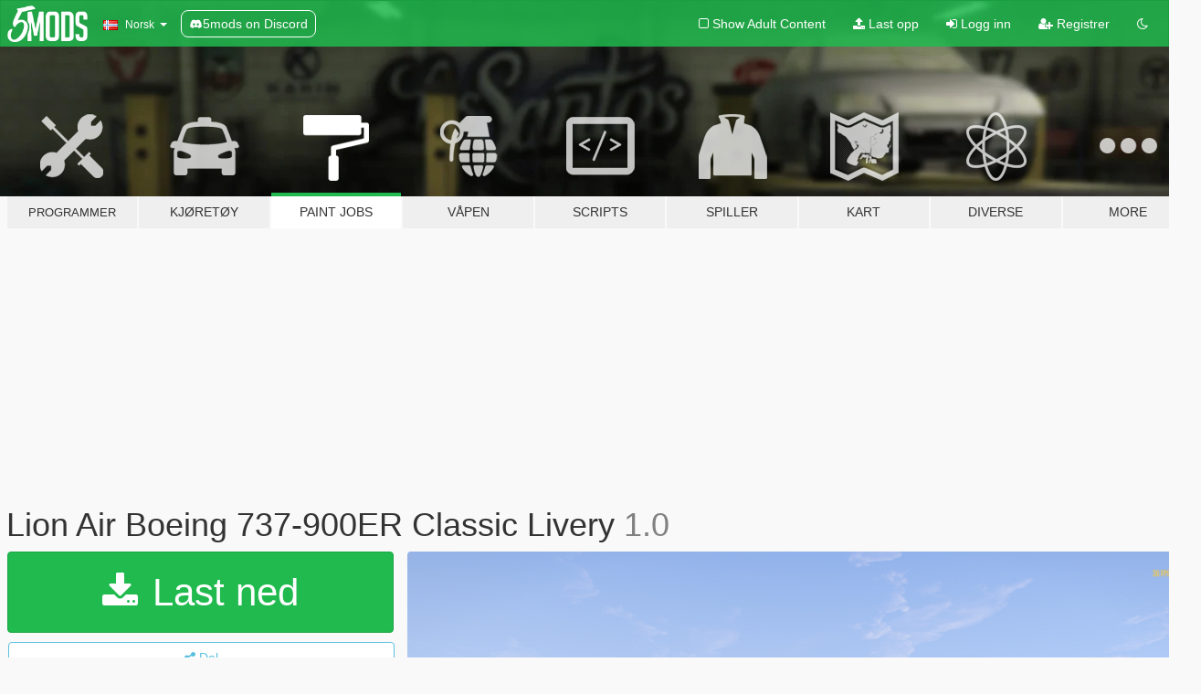

--- FILE ---
content_type: text/html; charset=utf-8
request_url: https://no.gta5-mods.com/paintjobs/lion-air-boeing-737-900er-classic-livery
body_size: 10595
content:

<!DOCTYPE html>
<html lang="nb" dir="ltr">
<head>
	<title>
		Lion Air Boeing 737-900ER Classic Livery - GTA5-Mods.com
	</title>

		<script
		  async
		  src="https://hb.vntsm.com/v4/live/vms/sites/gta5-mods.com/index.js"
        ></script>

        <script>
          self.__VM = self.__VM || [];
          self.__VM.push(function (admanager, scope) {
            scope.Config.buildPlacement((configBuilder) => {
              configBuilder.add("billboard");
              configBuilder.addDefaultOrUnique("mobile_mpu").setBreakPoint("mobile")
            }).display("top-ad");

            scope.Config.buildPlacement((configBuilder) => {
              configBuilder.add("leaderboard");
              configBuilder.addDefaultOrUnique("mobile_mpu").setBreakPoint("mobile")
            }).display("central-ad");

            scope.Config.buildPlacement((configBuilder) => {
              configBuilder.add("mpu");
              configBuilder.addDefaultOrUnique("mobile_mpu").setBreakPoint("mobile")
            }).display("side-ad");

            scope.Config.buildPlacement((configBuilder) => {
              configBuilder.add("leaderboard");
              configBuilder.addDefaultOrUnique("mpu").setBreakPoint({ mediaQuery: "max-width:1200px" })
            }).display("central-ad-2");

            scope.Config.buildPlacement((configBuilder) => {
              configBuilder.add("leaderboard");
              configBuilder.addDefaultOrUnique("mobile_mpu").setBreakPoint("mobile")
            }).display("bottom-ad");

            scope.Config.buildPlacement((configBuilder) => {
              configBuilder.add("desktop_takeover");
              configBuilder.addDefaultOrUnique("mobile_takeover").setBreakPoint("mobile")
            }).display("takeover-ad");

            scope.Config.get('mpu').display('download-ad-1');
          });
        </script>

	<meta charset="utf-8">
	<meta name="viewport" content="width=320, initial-scale=1.0, maximum-scale=1.0">
	<meta http-equiv="X-UA-Compatible" content="IE=edge">
	<meta name="msapplication-config" content="none">
	<meta name="theme-color" content="#20ba4e">
	<meta name="msapplication-navbutton-color" content="#20ba4e">
	<meta name="apple-mobile-web-app-capable" content="yes">
	<meta name="apple-mobile-web-app-status-bar-style" content="#20ba4e">
	<meta name="csrf-param" content="authenticity_token" />
<meta name="csrf-token" content="o6Dj0n9Bzqamyv7ztGeLIUORBiHs89zbOF0adSI+qo1XrWvCoCrEBy3JeSkb3IrTgtG1qgb7QP1UVEkgp+muQg==" />
	    <!--suppress ALL -->

    <meta property="og:url" content="https://no.gta5-mods.com/paintjobs/lion-air-boeing-737-900er-classic-livery">
    <meta property="og:title" content="Lion Air Boeing 737-900ER Classic Livery">
    <meta property="og:description" content="Lion air livery : by Me  Before install download the original mod : https://id.gta5-mods.com/vehicles/boeing-737-ultimate-package-200-300-400-500-600-700-800-900-900er-8-9-7-10-add-on-liveries  Extract zip file, open openiv, navigate to mods&amp;gt;update&amp;gt;x64&amp;gt;dlcpacks&amp;gt;737900er&amp;gt;dlc.rpf&amp;gt;x64&amp;gt;levels&amp;gt;gta5&amp;gt;vehicles&amp;gt;eaglevehicles.rpf&amp;gt;Open 737900er.ytd press import select 737900ER_sign_1 where you download the mod, after...">
    <meta property="og:site_name" content="GTA5-Mods.com">
    <meta property="og:image" content="https://img.gta5-mods.com/q75/images/lion-air-boeing-737-900er-classic-livery/a5f670-vsds.png">

    <meta name="twitter:card" content="summary_large_image">
    <meta name="twitter:site" content="@5mods">
    <meta name="twitter:title" content="Lion Air Boeing 737-900ER Classic Livery">
    <meta name="twitter:description" content="Lion air livery : by Me  Before install download the original mod : https://id.gta5-mods.com/vehicles/boeing-737-ultimate-package-200-300-400-500-600-700-800-900-900er-8-9-7-10-add-on-liveries  Extract zip file, open openiv, navigate to mods&amp;gt;update&amp;gt;x64&amp;gt;dlcpacks&amp;gt;737900er&amp;gt;dlc.rpf&amp;gt;x64&amp;gt;levels&amp;gt;gta5&amp;gt;vehicles&amp;gt;eaglevehicles.rpf&amp;gt;Open 737900er.ytd press import select 737900ER_sign_1 where you download the mod, after...">
    <meta name="twitter:image" content="https://img.gta5-mods.com/q75/images/lion-air-boeing-737-900er-classic-livery/a5f670-vsds.png">


	<link rel="shortcut icon" type="image/x-icon" href="https://images.gta5-mods.com/icons/favicon.png">
	<link rel="stylesheet" media="screen" href="/assets/application-7e510725ebc5c55e88a9fd87c027a2aa9e20126744fbac89762e0fd54819c399.css" />
	    <link rel="alternate" hreflang="id" href="https://id.gta5-mods.com/paintjobs/lion-air-boeing-737-900er-classic-livery">
    <link rel="alternate" hreflang="ms" href="https://ms.gta5-mods.com/paintjobs/lion-air-boeing-737-900er-classic-livery">
    <link rel="alternate" hreflang="bg" href="https://bg.gta5-mods.com/paintjobs/lion-air-boeing-737-900er-classic-livery">
    <link rel="alternate" hreflang="ca" href="https://ca.gta5-mods.com/paintjobs/lion-air-boeing-737-900er-classic-livery">
    <link rel="alternate" hreflang="cs" href="https://cs.gta5-mods.com/paintjobs/lion-air-boeing-737-900er-classic-livery">
    <link rel="alternate" hreflang="da" href="https://da.gta5-mods.com/paintjobs/lion-air-boeing-737-900er-classic-livery">
    <link rel="alternate" hreflang="de" href="https://de.gta5-mods.com/paintjobs/lion-air-boeing-737-900er-classic-livery">
    <link rel="alternate" hreflang="el" href="https://el.gta5-mods.com/paintjobs/lion-air-boeing-737-900er-classic-livery">
    <link rel="alternate" hreflang="en" href="https://www.gta5-mods.com/paintjobs/lion-air-boeing-737-900er-classic-livery">
    <link rel="alternate" hreflang="es" href="https://es.gta5-mods.com/paintjobs/lion-air-boeing-737-900er-classic-livery">
    <link rel="alternate" hreflang="fr" href="https://fr.gta5-mods.com/paintjobs/lion-air-boeing-737-900er-classic-livery">
    <link rel="alternate" hreflang="gl" href="https://gl.gta5-mods.com/paintjobs/lion-air-boeing-737-900er-classic-livery">
    <link rel="alternate" hreflang="ko" href="https://ko.gta5-mods.com/paintjobs/lion-air-boeing-737-900er-classic-livery">
    <link rel="alternate" hreflang="hi" href="https://hi.gta5-mods.com/paintjobs/lion-air-boeing-737-900er-classic-livery">
    <link rel="alternate" hreflang="it" href="https://it.gta5-mods.com/paintjobs/lion-air-boeing-737-900er-classic-livery">
    <link rel="alternate" hreflang="hu" href="https://hu.gta5-mods.com/paintjobs/lion-air-boeing-737-900er-classic-livery">
    <link rel="alternate" hreflang="mk" href="https://mk.gta5-mods.com/paintjobs/lion-air-boeing-737-900er-classic-livery">
    <link rel="alternate" hreflang="nl" href="https://nl.gta5-mods.com/paintjobs/lion-air-boeing-737-900er-classic-livery">
    <link rel="alternate" hreflang="nb" href="https://no.gta5-mods.com/paintjobs/lion-air-boeing-737-900er-classic-livery">
    <link rel="alternate" hreflang="pl" href="https://pl.gta5-mods.com/paintjobs/lion-air-boeing-737-900er-classic-livery">
    <link rel="alternate" hreflang="pt-BR" href="https://pt.gta5-mods.com/paintjobs/lion-air-boeing-737-900er-classic-livery">
    <link rel="alternate" hreflang="ro" href="https://ro.gta5-mods.com/paintjobs/lion-air-boeing-737-900er-classic-livery">
    <link rel="alternate" hreflang="ru" href="https://ru.gta5-mods.com/paintjobs/lion-air-boeing-737-900er-classic-livery">
    <link rel="alternate" hreflang="sl" href="https://sl.gta5-mods.com/paintjobs/lion-air-boeing-737-900er-classic-livery">
    <link rel="alternate" hreflang="fi" href="https://fi.gta5-mods.com/paintjobs/lion-air-boeing-737-900er-classic-livery">
    <link rel="alternate" hreflang="sv" href="https://sv.gta5-mods.com/paintjobs/lion-air-boeing-737-900er-classic-livery">
    <link rel="alternate" hreflang="vi" href="https://vi.gta5-mods.com/paintjobs/lion-air-boeing-737-900er-classic-livery">
    <link rel="alternate" hreflang="tr" href="https://tr.gta5-mods.com/paintjobs/lion-air-boeing-737-900er-classic-livery">
    <link rel="alternate" hreflang="uk" href="https://uk.gta5-mods.com/paintjobs/lion-air-boeing-737-900er-classic-livery">
    <link rel="alternate" hreflang="zh-CN" href="https://zh.gta5-mods.com/paintjobs/lion-air-boeing-737-900er-classic-livery">

  <script src="/javascripts/ads.js"></script>

		<!-- Nexus Google Tag Manager -->
		<script nonce="true">
//<![CDATA[
				window.dataLayer = window.dataLayer || [];

						window.dataLayer.push({
								login_status: 'Guest',
								user_id: undefined,
								gta5mods_id: undefined,
						});

//]]>
</script>
		<script nonce="true">
//<![CDATA[
				(function(w,d,s,l,i){w[l]=w[l]||[];w[l].push({'gtm.start':
				new Date().getTime(),event:'gtm.js'});var f=d.getElementsByTagName(s)[0],
				j=d.createElement(s),dl=l!='dataLayer'?'&l='+l:'';j.async=true;j.src=
				'https://www.googletagmanager.com/gtm.js?id='+i+dl;f.parentNode.insertBefore(j,f);
				})(window,document,'script','dataLayer','GTM-KCVF2WQ');

//]]>
</script>		<!-- End Nexus Google Tag Manager -->
</head>
<body class=" nb">
	<!-- Google Tag Manager (noscript) -->
	<noscript><iframe src="https://www.googletagmanager.com/ns.html?id=GTM-KCVF2WQ"
										height="0" width="0" style="display:none;visibility:hidden"></iframe></noscript>
	<!-- End Google Tag Manager (noscript) -->

<div id="page-cover"></div>
<div id="page-loading">
	<span class="graphic"></span>
	<span class="message">Laster...</span>
</div>

<div id="page-cover"></div>

<nav id="main-nav" class="navbar navbar-default">
  <div class="container">
    <div class="navbar-header">
      <a class="navbar-brand" href="/"></a>

      <ul class="nav navbar-nav">
        <li id="language-dropdown" class="dropdown">
          <a href="#language" class="dropdown-toggle" data-toggle="dropdown">
            <span class="famfamfam-flag-no icon"></span>&nbsp;
            <span class="language-name">Norsk</span>
            <span class="caret"></span>
          </a>

          <ul class="dropdown-menu dropdown-menu-with-footer">
                <li>
                  <a href="https://id.gta5-mods.com/paintjobs/lion-air-boeing-737-900er-classic-livery">
                    <span class="famfamfam-flag-id"></span>
                    <span class="language-name">Bahasa Indonesia</span>
                  </a>
                </li>
                <li>
                  <a href="https://ms.gta5-mods.com/paintjobs/lion-air-boeing-737-900er-classic-livery">
                    <span class="famfamfam-flag-my"></span>
                    <span class="language-name">Bahasa Melayu</span>
                  </a>
                </li>
                <li>
                  <a href="https://bg.gta5-mods.com/paintjobs/lion-air-boeing-737-900er-classic-livery">
                    <span class="famfamfam-flag-bg"></span>
                    <span class="language-name">Български</span>
                  </a>
                </li>
                <li>
                  <a href="https://ca.gta5-mods.com/paintjobs/lion-air-boeing-737-900er-classic-livery">
                    <span class="famfamfam-flag-catalonia"></span>
                    <span class="language-name">Català</span>
                  </a>
                </li>
                <li>
                  <a href="https://cs.gta5-mods.com/paintjobs/lion-air-boeing-737-900er-classic-livery">
                    <span class="famfamfam-flag-cz"></span>
                    <span class="language-name">Čeština</span>
                  </a>
                </li>
                <li>
                  <a href="https://da.gta5-mods.com/paintjobs/lion-air-boeing-737-900er-classic-livery">
                    <span class="famfamfam-flag-dk"></span>
                    <span class="language-name">Dansk</span>
                  </a>
                </li>
                <li>
                  <a href="https://de.gta5-mods.com/paintjobs/lion-air-boeing-737-900er-classic-livery">
                    <span class="famfamfam-flag-de"></span>
                    <span class="language-name">Deutsch</span>
                  </a>
                </li>
                <li>
                  <a href="https://el.gta5-mods.com/paintjobs/lion-air-boeing-737-900er-classic-livery">
                    <span class="famfamfam-flag-gr"></span>
                    <span class="language-name">Ελληνικά</span>
                  </a>
                </li>
                <li>
                  <a href="https://www.gta5-mods.com/paintjobs/lion-air-boeing-737-900er-classic-livery">
                    <span class="famfamfam-flag-gb"></span>
                    <span class="language-name">English</span>
                  </a>
                </li>
                <li>
                  <a href="https://es.gta5-mods.com/paintjobs/lion-air-boeing-737-900er-classic-livery">
                    <span class="famfamfam-flag-es"></span>
                    <span class="language-name">Español</span>
                  </a>
                </li>
                <li>
                  <a href="https://fr.gta5-mods.com/paintjobs/lion-air-boeing-737-900er-classic-livery">
                    <span class="famfamfam-flag-fr"></span>
                    <span class="language-name">Français</span>
                  </a>
                </li>
                <li>
                  <a href="https://gl.gta5-mods.com/paintjobs/lion-air-boeing-737-900er-classic-livery">
                    <span class="famfamfam-flag-es-gl"></span>
                    <span class="language-name">Galego</span>
                  </a>
                </li>
                <li>
                  <a href="https://ko.gta5-mods.com/paintjobs/lion-air-boeing-737-900er-classic-livery">
                    <span class="famfamfam-flag-kr"></span>
                    <span class="language-name">한국어</span>
                  </a>
                </li>
                <li>
                  <a href="https://hi.gta5-mods.com/paintjobs/lion-air-boeing-737-900er-classic-livery">
                    <span class="famfamfam-flag-in"></span>
                    <span class="language-name">हिन्दी</span>
                  </a>
                </li>
                <li>
                  <a href="https://it.gta5-mods.com/paintjobs/lion-air-boeing-737-900er-classic-livery">
                    <span class="famfamfam-flag-it"></span>
                    <span class="language-name">Italiano</span>
                  </a>
                </li>
                <li>
                  <a href="https://hu.gta5-mods.com/paintjobs/lion-air-boeing-737-900er-classic-livery">
                    <span class="famfamfam-flag-hu"></span>
                    <span class="language-name">Magyar</span>
                  </a>
                </li>
                <li>
                  <a href="https://mk.gta5-mods.com/paintjobs/lion-air-boeing-737-900er-classic-livery">
                    <span class="famfamfam-flag-mk"></span>
                    <span class="language-name">Македонски</span>
                  </a>
                </li>
                <li>
                  <a href="https://nl.gta5-mods.com/paintjobs/lion-air-boeing-737-900er-classic-livery">
                    <span class="famfamfam-flag-nl"></span>
                    <span class="language-name">Nederlands</span>
                  </a>
                </li>
                <li>
                  <a href="https://no.gta5-mods.com/paintjobs/lion-air-boeing-737-900er-classic-livery">
                    <span class="famfamfam-flag-no"></span>
                    <span class="language-name">Norsk</span>
                  </a>
                </li>
                <li>
                  <a href="https://pl.gta5-mods.com/paintjobs/lion-air-boeing-737-900er-classic-livery">
                    <span class="famfamfam-flag-pl"></span>
                    <span class="language-name">Polski</span>
                  </a>
                </li>
                <li>
                  <a href="https://pt.gta5-mods.com/paintjobs/lion-air-boeing-737-900er-classic-livery">
                    <span class="famfamfam-flag-br"></span>
                    <span class="language-name">Português do Brasil</span>
                  </a>
                </li>
                <li>
                  <a href="https://ro.gta5-mods.com/paintjobs/lion-air-boeing-737-900er-classic-livery">
                    <span class="famfamfam-flag-ro"></span>
                    <span class="language-name">Română</span>
                  </a>
                </li>
                <li>
                  <a href="https://ru.gta5-mods.com/paintjobs/lion-air-boeing-737-900er-classic-livery">
                    <span class="famfamfam-flag-ru"></span>
                    <span class="language-name">Русский</span>
                  </a>
                </li>
                <li>
                  <a href="https://sl.gta5-mods.com/paintjobs/lion-air-boeing-737-900er-classic-livery">
                    <span class="famfamfam-flag-si"></span>
                    <span class="language-name">Slovenščina</span>
                  </a>
                </li>
                <li>
                  <a href="https://fi.gta5-mods.com/paintjobs/lion-air-boeing-737-900er-classic-livery">
                    <span class="famfamfam-flag-fi"></span>
                    <span class="language-name">Suomi</span>
                  </a>
                </li>
                <li>
                  <a href="https://sv.gta5-mods.com/paintjobs/lion-air-boeing-737-900er-classic-livery">
                    <span class="famfamfam-flag-se"></span>
                    <span class="language-name">Svenska</span>
                  </a>
                </li>
                <li>
                  <a href="https://vi.gta5-mods.com/paintjobs/lion-air-boeing-737-900er-classic-livery">
                    <span class="famfamfam-flag-vn"></span>
                    <span class="language-name">Tiếng Việt</span>
                  </a>
                </li>
                <li>
                  <a href="https://tr.gta5-mods.com/paintjobs/lion-air-boeing-737-900er-classic-livery">
                    <span class="famfamfam-flag-tr"></span>
                    <span class="language-name">Türkçe</span>
                  </a>
                </li>
                <li>
                  <a href="https://uk.gta5-mods.com/paintjobs/lion-air-boeing-737-900er-classic-livery">
                    <span class="famfamfam-flag-ua"></span>
                    <span class="language-name">Українська</span>
                  </a>
                </li>
                <li>
                  <a href="https://zh.gta5-mods.com/paintjobs/lion-air-boeing-737-900er-classic-livery">
                    <span class="famfamfam-flag-cn"></span>
                    <span class="language-name">中文</span>
                  </a>
                </li>
          </ul>
        </li>
        <li class="discord-link">
          <a href="https://discord.gg/2PR7aMzD4U" target="_blank" rel="noreferrer">
            <img src="https://images.gta5-mods.com/site/discord-header.svg" height="15px" alt="">
            <span>5mods on Discord</span>
          </a>
        </li>
      </ul>
    </div>

    <ul class="nav navbar-nav navbar-right">
        <li>
          <a href="/adult_filter" title="Light mode">
              <span class="fa fa-square-o"></span>
            <span>Show Adult <span class="adult-filter__content-text">Content</span></span>
          </a>
        </li>
      <li class="hidden-xs">
        <a href="/upload">
          <span class="icon fa fa-upload"></span>
          Last opp
        </a>
      </li>

        <li>
          <a href="/login?r=/paintjobs/lion-air-boeing-737-900er-classic-livery">
            <span class="icon fa fa-sign-in"></span>
            <span class="login-text">Logg inn</span>
          </a>
        </li>

        <li class="hidden-xs">
          <a href="/register?r=/paintjobs/lion-air-boeing-737-900er-classic-livery">
            <span class="icon fa fa-user-plus"></span>
            Registrer
          </a>
        </li>

        <li>
            <a href="/dark_mode" title="Dark mode">
              <span class="fa fa-moon-o"></span>
            </a>
        </li>

      <li id="search-dropdown">
        <a href="#search" class="dropdown-toggle" data-toggle="dropdown">
          <span class="fa fa-search"></span>
        </a>

        <div class="dropdown-menu">
          <div class="form-inline">
            <div class="form-group">
              <div class="input-group">
                <div class="input-group-addon"><span  class="fa fa-search"></span></div>
                <input type="text" class="form-control" placeholder="Søk GTA 5 mods ...">
              </div>
            </div>
            <button type="submit" class="btn btn-primary">
              Søk
            </button>
          </div>
        </div>
      </li>
    </ul>
  </div>
</nav>

<div id="banner" class="paintjobs">
  <div class="container hidden-xs">
    <div id="intro">
      <h1 class="styled">Velkommen til GTA5-Mods.com</h1>
      <p>Velg en av følgende kategoriene for å begynne å bla gjennom de nyeste GTA 5 mods:</p>
    </div>
  </div>

  <div class="container">
    <ul id="navigation" class="clearfix nb">
        <li class="tools ">
          <a href="/tools">
            <span class="icon-category"></span>
            <span class="label-border"></span>
            <span class="label-category lg-small md-small">
              <span>Programmer</span>
            </span>
          </a>
        </li>
        <li class="vehicles ">
          <a href="/vehicles">
            <span class="icon-category"></span>
            <span class="label-border"></span>
            <span class="label-category ">
              <span>Kjøretøy</span>
            </span>
          </a>
        </li>
        <li class="paintjobs active">
          <a href="/paintjobs">
            <span class="icon-category"></span>
            <span class="label-border"></span>
            <span class="label-category ">
              <span>Paint Jobs</span>
            </span>
          </a>
        </li>
        <li class="weapons ">
          <a href="/weapons">
            <span class="icon-category"></span>
            <span class="label-border"></span>
            <span class="label-category ">
              <span>Våpen</span>
            </span>
          </a>
        </li>
        <li class="scripts ">
          <a href="/scripts">
            <span class="icon-category"></span>
            <span class="label-border"></span>
            <span class="label-category ">
              <span>Scripts</span>
            </span>
          </a>
        </li>
        <li class="player ">
          <a href="/player">
            <span class="icon-category"></span>
            <span class="label-border"></span>
            <span class="label-category ">
              <span>Spiller</span>
            </span>
          </a>
        </li>
        <li class="maps ">
          <a href="/maps">
            <span class="icon-category"></span>
            <span class="label-border"></span>
            <span class="label-category ">
              <span>Kart</span>
            </span>
          </a>
        </li>
        <li class="misc ">
          <a href="/misc">
            <span class="icon-category"></span>
            <span class="label-border"></span>
            <span class="label-category ">
              <span>Diverse</span>
            </span>
          </a>
        </li>
      <li id="more-dropdown" class="more dropdown">
        <a href="#more" class="dropdown-toggle" data-toggle="dropdown">
          <span class="icon-category"></span>
          <span class="label-border"></span>
          <span class="label-category ">
            <span>More</span>
          </span>
        </a>

        <ul class="dropdown-menu pull-right">
          <li>
            <a href="http://www.gta5cheats.com" target="_blank">
              <span class="fa fa-external-link"></span>
              GTA 5 Cheats
            </a>
          </li>
        </ul>
      </li>
    </ul>
  </div>
</div>

<div id="content">
  


<div id="file" class="container" data-user-file-id="128056">
  <div class="clearfix">
      <div id="top-ad" class="ad-container"></div>

    <h1>
      
      Lion Air Boeing 737-900ER Classic Livery
      <span class="version">1.0</span>

    </h1>
  </div>


    <div id="file-container" class="row">
      <div class="col-sm-5 col-lg-4">

          <a href="/paintjobs/lion-air-boeing-737-900er-classic-livery/download/124655" class="btn btn-primary btn-download" >
            <span class="fa fa-download"></span>
            Last ned
          </a>

        <div class="file-actions">

          <div class="row">
            <div class="col-xs-12 share-container">
              <div id="share-list">
                <ul>
                  <li>
                    <a href="#share-facebook" class="facebook" title="Del på Facebook">
                      <span class="fa fa-facebook"></span>
                    </a>
                  </li>
                  <li>
                    <a href="#share-twitter" class="twitter" title="Del på Twitter" data-text="Lion Air Boeing 737-900ER Classic Livery">
                      <span class="fa fa-twitter"></span>
                    </a>
                  </li>
                  <li>
                    <a href="#share-vk" class="vk" title="Del på VKontakte">
                      <span class="fa fa-vk"></span>
                    </a>
                  </li>
                </ul>
              </div>

              <button class="btn btn-o-info btn-block">
                <span class="fa fa-share-alt "></span>
                <span>Del</span>
              </button>
            </div>

          </div>
        </div>
        <div class="panel panel-default">
          <div class="panel-body">
            <div class="user-panel row">
              <div class="col-xs-3">
                <a href="/users/Troglobite">
                  <img class="img-responsive" src="https://img.gta5-mods.com/q75-w100-h100-cfill/avatars/1303527/9dc958-Winter.jpg" alt="9dc958 winter" />
                </a>
              </div>
              <div class="col-xs-9">
                <a class="username" href="/users/Troglobite">Troglobite</a>
                  <br/>
                  <div class="user-social">
                    












                  </div>

                  


              </div>
            </div>
          </div>
        </div>

          <div class="panel panel-default hidden-xs">
            <div class="panel-body">
  <h3 class="mt-0">
    <i class="fa fa-list-alt"></i>
    <span class="translation_missing" title="translation missing: nb.user_file.all_versions">All Versions</span>
  </h3>
      <div class="well pull-left file-version-container ">
        <div class="pull-left">
          <i class="fa fa-file"></i>&nbsp;1.0 <span>(current)</span>
          <p>
            <span class="num-downloads">332 nedlastninger <span class="file-size">, 4,2 MB</span></span>
            <br/><span class="num-downloads"> 5. september 2021</span>
          </p>
        </div>
        <div class="pull-right" >
                  <a target="_blank" href="https://www.virustotal.com/gui/file/744b139b2f4bca4e78e2c0737750898161c215b3244f33153cf80497524f922a/detection/f-744b139b2f4bca4e78e2c0737750898161c215b3244f33153cf80497524f922a-1630885036"><i data-container="body" data-trigger="hover" data-toggle="popover" data-placement="top" data-html="true" data-title="<b class='color-success'>This file is safe <i class='fa fa-check-circle-o'></i></b>" data-content="<i>This file has been scanned for viruses and is safe to download.</i>" class="fa fa-shield vt-version"></i></a>

              <a target="_blank" href="/paintjobs/lion-air-boeing-737-900er-classic-livery/download/124655"><i class="fa fa-download download-version"></i></a>
        </div>
      </div>
</div>
          </div>

          <div id="side-ad" class="ad-container"></div>

        <div class="file-list">
            <div class="col-xs-12 hidden-xs">
              <h4>More mods by <a class="username" href="/users/Troglobite">Troglobite</a>:</h4>
                
<div class="file-list-obj">
  <a href="/player/commerson-s-dolphin-skin-for-dolphin" title="Commerson's Dolphin skin for Dolphin" class="preview empty">

    <img title="Commerson's Dolphin skin for Dolphin" class="img-responsive" alt="Commerson's Dolphin skin for Dolphin" src="https://img.gta5-mods.com/q75-w500-h333-cfill/images/commerson-s-dolphin-skin-for-dolphin/a398ff-ecwt.png" />

      <ul class="categories">
            <li>Skin</li>
            <li>Sør-Amerika‎</li>
      </ul>

      <div class="stats">
        <div>
        </div>
        <div>
          <span title="183 Nedlastinger">
            <span class="fa fa-download"></span> 183
          </span>
          <span class="stats-likes" title="8 Liker">
            <span class="fa fa-thumbs-up"></span> 8
          </span>
        </div>
      </div>

  </a>
  <div class="details">
    <div class="top">
      <div class="name">
        <a href="/player/commerson-s-dolphin-skin-for-dolphin" title="Commerson's Dolphin skin for Dolphin">
          <span dir="ltr">Commerson's Dolphin skin for Dolphin</span>
        </a>
      </div>
        <div class="version" dir="ltr" title="1.0">1.0</div>
    </div>
    <div class="bottom">
      <span class="bottom-by">By</span> <a href="/users/Troglobite" title="Troglobite">Troglobite</a>
    </div>
  </div>
</div>
                
<div class="file-list-obj">
  <a href="/paintjobs/garuda-indonesia-airbus-a330neo-livery-pack-pk-ghe-pk-ghf-pk-ghg" title="Garuda Indonesia Airbus A330neo livery pack (PK-GHE, PK-GHF, PK-GHG) " class="preview empty">

    <img title="Garuda Indonesia Airbus A330neo livery pack (PK-GHE, PK-GHF, PK-GHG) " class="img-responsive" alt="Garuda Indonesia Airbus A330neo livery pack (PK-GHE, PK-GHF, PK-GHG) " src="https://img.gta5-mods.com/q75-w500-h333-cfill/images/garuda-indonesia-airbus-a330neo-livery-pack-pk-ghe-pk-ghf-pk-ghg/cb004f-IMG_20211006_105909.jpg" />

      <ul class="categories">
            <li>Livery</li>
            <li>Asia</li>
      </ul>

      <div class="stats">
        <div>
        </div>
        <div>
          <span title="280 Nedlastinger">
            <span class="fa fa-download"></span> 280
          </span>
          <span class="stats-likes" title="1 Lik">
            <span class="fa fa-thumbs-up"></span> 1
          </span>
        </div>
      </div>

  </a>
  <div class="details">
    <div class="top">
      <div class="name">
        <a href="/paintjobs/garuda-indonesia-airbus-a330neo-livery-pack-pk-ghe-pk-ghf-pk-ghg" title="Garuda Indonesia Airbus A330neo livery pack (PK-GHE, PK-GHF, PK-GHG) ">
          <span dir="ltr">Garuda Indonesia Airbus A330neo livery pack (PK-GHE, PK-GHF, PK-GHG) </span>
        </a>
      </div>
        <div class="version" dir="ltr" title="2.0">2.0</div>
    </div>
    <div class="bottom">
      <span class="bottom-by">By</span> <a href="/users/Troglobite" title="Troglobite">Troglobite</a>
    </div>
  </div>
</div>
                
<div class="file-list-obj">
  <a href="/player/retexture-hornbill-for-flying-animals-mod" title="Retexture Hornbill for Flying Animals Mod" class="preview empty">

    <img title="Retexture Hornbill for Flying Animals Mod" class="img-responsive" alt="Retexture Hornbill for Flying Animals Mod" src="https://img.gta5-mods.com/q75-w500-h333-cfill/images/retexture-hornbill-for-flying-animals-mod/07b63d-vea-min.png" />

      <ul class="categories">
            <li>Skin</li>
            <li>Asia</li>
      </ul>

      <div class="stats">
        <div>
        </div>
        <div>
          <span title="305 Nedlastinger">
            <span class="fa fa-download"></span> 305
          </span>
          <span class="stats-likes" title="7 Liker">
            <span class="fa fa-thumbs-up"></span> 7
          </span>
        </div>
      </div>

  </a>
  <div class="details">
    <div class="top">
      <div class="name">
        <a href="/player/retexture-hornbill-for-flying-animals-mod" title="Retexture Hornbill for Flying Animals Mod">
          <span dir="ltr">Retexture Hornbill for Flying Animals Mod</span>
        </a>
      </div>
        <div class="version" dir="ltr" title="1.0">1.0</div>
    </div>
    <div class="bottom">
      <span class="bottom-by">By</span> <a href="/users/Troglobite" title="Troglobite">Troglobite</a>
    </div>
  </div>
</div>
                
<div class="file-list-obj">
  <a href="/paintjobs/garuda-indonesia-skyteam-livery-for-airbus-a330-300-pk-gpr" title="Garuda Indonesia Skyteam Livery for Airbus a330-300 (PK-GPR)" class="preview empty">

    <img title="Garuda Indonesia Skyteam Livery for Airbus a330-300 (PK-GPR)" class="img-responsive" alt="Garuda Indonesia Skyteam Livery for Airbus a330-300 (PK-GPR)" src="https://img.gta5-mods.com/q75-w500-h333-cfill/images/garuda-indonesia-skyteam-livery-for-airbus-a330-300-pk-gpr/e8980a-ybe.png" />

      <ul class="categories">
            <li>Livery</li>
            <li>Asia</li>
      </ul>

      <div class="stats">
        <div>
        </div>
        <div>
          <span title="148 Nedlastinger">
            <span class="fa fa-download"></span> 148
          </span>
          <span class="stats-likes" title="2 Liker">
            <span class="fa fa-thumbs-up"></span> 2
          </span>
        </div>
      </div>

  </a>
  <div class="details">
    <div class="top">
      <div class="name">
        <a href="/paintjobs/garuda-indonesia-skyteam-livery-for-airbus-a330-300-pk-gpr" title="Garuda Indonesia Skyteam Livery for Airbus a330-300 (PK-GPR)">
          <span dir="ltr">Garuda Indonesia Skyteam Livery for Airbus a330-300 (PK-GPR)</span>
        </a>
      </div>
        <div class="version" dir="ltr" title="1.0">1.0</div>
    </div>
    <div class="bottom">
      <span class="bottom-by">By</span> <a href="/users/Troglobite" title="Troglobite">Troglobite</a>
    </div>
  </div>
</div>
                
<div class="file-list-obj">
  <a href="/player/new-textures-for-rabbit" title="New textures for Rabbit" class="preview empty">

    <img title="New textures for Rabbit" class="img-responsive" alt="New textures for Rabbit" src="https://img.gta5-mods.com/q75-w500-h333-cfill/images/new-textures-for-rabbit/f0be1d-f.png" />

      <ul class="categories">
            <li>Skin</li>
      </ul>

      <div class="stats">
        <div>
            <span title="5.0 star rating">
              <span class="fa fa-star"></span> 5.0
            </span>
        </div>
        <div>
          <span title="470 Nedlastinger">
            <span class="fa fa-download"></span> 470
          </span>
          <span class="stats-likes" title="15 Liker">
            <span class="fa fa-thumbs-up"></span> 15
          </span>
        </div>
      </div>

  </a>
  <div class="details">
    <div class="top">
      <div class="name">
        <a href="/player/new-textures-for-rabbit" title="New textures for Rabbit">
          <span dir="ltr">New textures for Rabbit</span>
        </a>
      </div>
        <div class="version" dir="ltr" title="1.0">1.0</div>
    </div>
    <div class="bottom">
      <span class="bottom-by">By</span> <a href="/users/Troglobite" title="Troglobite">Troglobite</a>
    </div>
  </div>
</div>
            </div>

        </div>
      </div>

      <div class="col-sm-7 col-lg-8">
          <div id="file-media">
            <!-- Cover Media -->
            <div class="text-center">

                <a target="_blank" class="thumbnail mfp-image cover-media" title="Lion Air Boeing 737-900ER Classic Livery" href="https://img.gta5-mods.com/q95/images/lion-air-boeing-737-900er-classic-livery/a5f670-vsds.png"><img class="img-responsive" src="https://img.gta5-mods.com/q85-w800/images/lion-air-boeing-737-900er-classic-livery/a5f670-vsds.png" alt="A5f670 vsds" /></a>
            </div>

            <!-- Remaining Media -->
              <div class="media-thumbnails row">
                    <div class="col-xs-4 col-md-2">
                      <a target="_blank" class="thumbnail mfp-image" title="Lion Air Boeing 737-900ER Classic Livery" href="https://img.gta5-mods.com/q95/images/lion-air-boeing-737-900er-classic-livery/a5f670-vffsv.png"><img class="img-responsive" src="https://img.gta5-mods.com/q75-w350-h233-cfill/images/lion-air-boeing-737-900er-classic-livery/a5f670-vffsv.png" alt="A5f670 vffsv" /></a>
                    </div>
                    <div class="col-xs-4 col-md-2">
                      <a target="_blank" class="thumbnail mfp-image" title="Lion Air Boeing 737-900ER Classic Livery" href="https://img.gta5-mods.com/q95/images/lion-air-boeing-737-900er-classic-livery/a5f670-bgng.png"><img class="img-responsive" src="https://img.gta5-mods.com/q75-w350-h233-cfill/images/lion-air-boeing-737-900er-classic-livery/a5f670-bgng.png" alt="A5f670 bgng" /></a>
                    </div>
                    <div class="col-xs-4 col-md-2">
                      <a target="_blank" class="thumbnail mfp-image" title="Lion Air Boeing 737-900ER Classic Livery" href="https://img.gta5-mods.com/q95/images/lion-air-boeing-737-900er-classic-livery/a5f670-ttnnc.png"><img class="img-responsive" src="https://img.gta5-mods.com/q75-w350-h233-cfill/images/lion-air-boeing-737-900er-classic-livery/a5f670-ttnnc.png" alt="A5f670 ttnnc" /></a>
                    </div>
                    <div class="col-xs-4 col-md-2">
                      <a target="_blank" class="thumbnail mfp-image" title="Lion Air Boeing 737-900ER Classic Livery" href="https://img.gta5-mods.com/q95/images/lion-air-boeing-737-900er-classic-livery/a5f670-cbbf.png"><img class="img-responsive" src="https://img.gta5-mods.com/q75-w350-h233-cfill/images/lion-air-boeing-737-900er-classic-livery/a5f670-cbbf.png" alt="A5f670 cbbf" /></a>
                    </div>

              </div>

          </div>

        <h3 class="clearfix" dir="auto">
          <div class="pull-left file-stats">
            <i class="fa fa-cloud-download pull-left download-icon"></i>
            <div class="file-stat file-downloads pull-left">
              <span class="num-downloads">332</span>
              <label>Nedlastinger</label>
            </div>
            <i class="fa fa-thumbs-o-up pull-left like-icon"></i>
            <div class="file-stat file-likes pull-left">
              <span class="num-likes">1</span>
              <label>Lik</label>
            </div>
          </div>

                <span class="comment-average-container pull-right">
                    <span class="comment-average-rating" data-rating="5.0"></span>
                    <label>5.0 / 5 stars (1 vote)</label>
                </span>
        </h3>
        <div id="featured-comment">
          <ul class="media-list pinned-comments">
            
          </ul>
        </div>
        <div class="visible-xs-block">
          <div class="panel panel-default">
            <div class="panel-body">
              <div class="file-description">
                      <span class="description-body description-collapsed" dir="auto">
                        Lion air livery : by Me<br/><br/>Before install download the original mod : https://id.gta5-mods.com/vehicles/boeing-737-ultimate-package-200-300-400-500-600-700-800-900-900er-8-9-7-10-add-on-liveries<br/><br/>Extract zip file, open openiv, navigate to<br/>mods&gt;update&gt;x64&gt;dlcpacks&gt;737900er&gt;dlc.rpf&gt;x64&gt;levels&gt;gta5&gt;vehicles&gt;eaglevehicles.rpf&gt;Open 737900er.ytd press import select 737900ER_sign_1 where you download the mod, after import press save<br/><br/>Done!<br/><br/>then go to your game use trainer to change livery for ex (menyoo, simple trainer)<br/><br/>OpeinIV : https://openiv.com/<br/>Menyoo : https://id.gta5-mods.com/scripts/menyoo-pc-sp<br/>Simple Trainer : https://id.gta5-mods.com/scripts/simple-trainer-for-gtav<br/>Original Mod : https://newmods.net/gta-5-airbus-a330-900neo-add-on-1-0
                        <div class="read-more-button-container">
                          <div class="read-more-gradient"></div>
                          <div class="read-more-button">Show Full Description</div>
                        </div>
                      </span>
              </div>
                <div id=tag-list>
                    <div>
                      <a href="/all/tags/livery/most-downloaded">
                            <span class="label label-default">
                              <span class="fa fa-tag"></span>
                              Livery
                            </span>
                      </a>
                    </div>
                    <div>
                      <a href="/all/tags/asia/most-downloaded">
                            <span class="label label-default">
                              <span class="fa fa-tag"></span>
                              Asia
                            </span>
                      </a>
                    </div>
                </div>


              <div id="file-dates">

                <br/>
                <small title="søndag,  5. september 2021, 23:34">
                  <strong>Først Lastet opp:</strong>
                   5. september 2021
                  
                </small>

                  <br/>
                  <small title="mandag,  6. september 2021, 06:00">
                    <strong>Sist Oppdatert:</strong>
                     6. september 2021
                  </small>

                  <br/>
                  <small title="lørdag, 10. januar 2026, 13:07">
                    <strong>Last Downloaded:</strong>
                    9 dager siden
                  </small>
              </div>
            </div>
          </div>

          <div class="panel panel-default visible-xs-block">
            <div class="panel-body">
  <h3 class="mt-0">
    <i class="fa fa-list-alt"></i>
    <span class="translation_missing" title="translation missing: nb.user_file.all_versions">All Versions</span>
  </h3>
      <div class="well pull-left file-version-container ">
        <div class="pull-left">
          <i class="fa fa-file"></i>&nbsp;1.0 <span>(current)</span>
          <p>
            <span class="num-downloads">332 nedlastninger <span class="file-size">, 4,2 MB</span></span>
            <br/><span class="num-downloads"> 5. september 2021</span>
          </p>
        </div>
        <div class="pull-right" >
                  <a target="_blank" href="https://www.virustotal.com/gui/file/744b139b2f4bca4e78e2c0737750898161c215b3244f33153cf80497524f922a/detection/f-744b139b2f4bca4e78e2c0737750898161c215b3244f33153cf80497524f922a-1630885036"><i data-container="body" data-trigger="hover" data-toggle="popover" data-placement="top" data-html="true" data-title="<b class='color-success'>This file is safe <i class='fa fa-check-circle-o'></i></b>" data-content="<i>This file has been scanned for viruses and is safe to download.</i>" class="fa fa-shield vt-version"></i></a>

              <a target="_blank" href="/paintjobs/lion-air-boeing-737-900er-classic-livery/download/124655"><i class="fa fa-download download-version"></i></a>
        </div>
      </div>
</div>
          </div>

          <h3 class="clearfix comments-stats" dir="auto">
              <span class="pull-left">
                  <span class="num-comments" data-count="1">1 Kommentar</span>
              </span>
          </h3>
          <div id="comments_mobile"></div>

          <div class="file-list">
              <div class="col-xs-12">
                <h4>More mods by <a class="username" href="/users/Troglobite">Troglobite</a>:</h4>
                  
<div class="file-list-obj">
  <a href="/player/commerson-s-dolphin-skin-for-dolphin" title="Commerson's Dolphin skin for Dolphin" class="preview empty">

    <img title="Commerson's Dolphin skin for Dolphin" class="img-responsive" alt="Commerson's Dolphin skin for Dolphin" src="https://img.gta5-mods.com/q75-w500-h333-cfill/images/commerson-s-dolphin-skin-for-dolphin/a398ff-ecwt.png" />

      <ul class="categories">
            <li>Skin</li>
            <li>Sør-Amerika‎</li>
      </ul>

      <div class="stats">
        <div>
        </div>
        <div>
          <span title="183 Nedlastinger">
            <span class="fa fa-download"></span> 183
          </span>
          <span class="stats-likes" title="8 Liker">
            <span class="fa fa-thumbs-up"></span> 8
          </span>
        </div>
      </div>

  </a>
  <div class="details">
    <div class="top">
      <div class="name">
        <a href="/player/commerson-s-dolphin-skin-for-dolphin" title="Commerson's Dolphin skin for Dolphin">
          <span dir="ltr">Commerson's Dolphin skin for Dolphin</span>
        </a>
      </div>
        <div class="version" dir="ltr" title="1.0">1.0</div>
    </div>
    <div class="bottom">
      <span class="bottom-by">By</span> <a href="/users/Troglobite" title="Troglobite">Troglobite</a>
    </div>
  </div>
</div>
                  
<div class="file-list-obj">
  <a href="/paintjobs/garuda-indonesia-airbus-a330neo-livery-pack-pk-ghe-pk-ghf-pk-ghg" title="Garuda Indonesia Airbus A330neo livery pack (PK-GHE, PK-GHF, PK-GHG) " class="preview empty">

    <img title="Garuda Indonesia Airbus A330neo livery pack (PK-GHE, PK-GHF, PK-GHG) " class="img-responsive" alt="Garuda Indonesia Airbus A330neo livery pack (PK-GHE, PK-GHF, PK-GHG) " src="https://img.gta5-mods.com/q75-w500-h333-cfill/images/garuda-indonesia-airbus-a330neo-livery-pack-pk-ghe-pk-ghf-pk-ghg/cb004f-IMG_20211006_105909.jpg" />

      <ul class="categories">
            <li>Livery</li>
            <li>Asia</li>
      </ul>

      <div class="stats">
        <div>
        </div>
        <div>
          <span title="280 Nedlastinger">
            <span class="fa fa-download"></span> 280
          </span>
          <span class="stats-likes" title="1 Lik">
            <span class="fa fa-thumbs-up"></span> 1
          </span>
        </div>
      </div>

  </a>
  <div class="details">
    <div class="top">
      <div class="name">
        <a href="/paintjobs/garuda-indonesia-airbus-a330neo-livery-pack-pk-ghe-pk-ghf-pk-ghg" title="Garuda Indonesia Airbus A330neo livery pack (PK-GHE, PK-GHF, PK-GHG) ">
          <span dir="ltr">Garuda Indonesia Airbus A330neo livery pack (PK-GHE, PK-GHF, PK-GHG) </span>
        </a>
      </div>
        <div class="version" dir="ltr" title="2.0">2.0</div>
    </div>
    <div class="bottom">
      <span class="bottom-by">By</span> <a href="/users/Troglobite" title="Troglobite">Troglobite</a>
    </div>
  </div>
</div>
                  
<div class="file-list-obj">
  <a href="/player/retexture-hornbill-for-flying-animals-mod" title="Retexture Hornbill for Flying Animals Mod" class="preview empty">

    <img title="Retexture Hornbill for Flying Animals Mod" class="img-responsive" alt="Retexture Hornbill for Flying Animals Mod" src="https://img.gta5-mods.com/q75-w500-h333-cfill/images/retexture-hornbill-for-flying-animals-mod/07b63d-vea-min.png" />

      <ul class="categories">
            <li>Skin</li>
            <li>Asia</li>
      </ul>

      <div class="stats">
        <div>
        </div>
        <div>
          <span title="305 Nedlastinger">
            <span class="fa fa-download"></span> 305
          </span>
          <span class="stats-likes" title="7 Liker">
            <span class="fa fa-thumbs-up"></span> 7
          </span>
        </div>
      </div>

  </a>
  <div class="details">
    <div class="top">
      <div class="name">
        <a href="/player/retexture-hornbill-for-flying-animals-mod" title="Retexture Hornbill for Flying Animals Mod">
          <span dir="ltr">Retexture Hornbill for Flying Animals Mod</span>
        </a>
      </div>
        <div class="version" dir="ltr" title="1.0">1.0</div>
    </div>
    <div class="bottom">
      <span class="bottom-by">By</span> <a href="/users/Troglobite" title="Troglobite">Troglobite</a>
    </div>
  </div>
</div>
                  
<div class="file-list-obj">
  <a href="/paintjobs/garuda-indonesia-skyteam-livery-for-airbus-a330-300-pk-gpr" title="Garuda Indonesia Skyteam Livery for Airbus a330-300 (PK-GPR)" class="preview empty">

    <img title="Garuda Indonesia Skyteam Livery for Airbus a330-300 (PK-GPR)" class="img-responsive" alt="Garuda Indonesia Skyteam Livery for Airbus a330-300 (PK-GPR)" src="https://img.gta5-mods.com/q75-w500-h333-cfill/images/garuda-indonesia-skyteam-livery-for-airbus-a330-300-pk-gpr/e8980a-ybe.png" />

      <ul class="categories">
            <li>Livery</li>
            <li>Asia</li>
      </ul>

      <div class="stats">
        <div>
        </div>
        <div>
          <span title="148 Nedlastinger">
            <span class="fa fa-download"></span> 148
          </span>
          <span class="stats-likes" title="2 Liker">
            <span class="fa fa-thumbs-up"></span> 2
          </span>
        </div>
      </div>

  </a>
  <div class="details">
    <div class="top">
      <div class="name">
        <a href="/paintjobs/garuda-indonesia-skyteam-livery-for-airbus-a330-300-pk-gpr" title="Garuda Indonesia Skyteam Livery for Airbus a330-300 (PK-GPR)">
          <span dir="ltr">Garuda Indonesia Skyteam Livery for Airbus a330-300 (PK-GPR)</span>
        </a>
      </div>
        <div class="version" dir="ltr" title="1.0">1.0</div>
    </div>
    <div class="bottom">
      <span class="bottom-by">By</span> <a href="/users/Troglobite" title="Troglobite">Troglobite</a>
    </div>
  </div>
</div>
                  
<div class="file-list-obj">
  <a href="/player/new-textures-for-rabbit" title="New textures for Rabbit" class="preview empty">

    <img title="New textures for Rabbit" class="img-responsive" alt="New textures for Rabbit" src="https://img.gta5-mods.com/q75-w500-h333-cfill/images/new-textures-for-rabbit/f0be1d-f.png" />

      <ul class="categories">
            <li>Skin</li>
      </ul>

      <div class="stats">
        <div>
            <span title="5.0 star rating">
              <span class="fa fa-star"></span> 5.0
            </span>
        </div>
        <div>
          <span title="470 Nedlastinger">
            <span class="fa fa-download"></span> 470
          </span>
          <span class="stats-likes" title="15 Liker">
            <span class="fa fa-thumbs-up"></span> 15
          </span>
        </div>
      </div>

  </a>
  <div class="details">
    <div class="top">
      <div class="name">
        <a href="/player/new-textures-for-rabbit" title="New textures for Rabbit">
          <span dir="ltr">New textures for Rabbit</span>
        </a>
      </div>
        <div class="version" dir="ltr" title="1.0">1.0</div>
    </div>
    <div class="bottom">
      <span class="bottom-by">By</span> <a href="/users/Troglobite" title="Troglobite">Troglobite</a>
    </div>
  </div>
</div>
              </div>
          </div>

        </div>

        <div class="hidden-xs">

          <ul class="nav nav-tabs" role="tablist">
              <li role="presentation" class="active">
                <a class="url-push" href="#description_tab" aria-controls="home" role="tab" data-toggle="tab">
                  <i class="fa fa-file-text-o"></i>
                  &nbsp;Description
                </a>
              </li>
              <li role="presentation">
                <a class="url-push" href="#comments_tab" aria-controls="profile" role="tab" data-toggle="tab">
                  <i class="fa fa-comments-o"></i>
                  &nbsp;Comments (1)
                </a>
              </li>
          </ul>

          <div class="tab-content">

            <!-- Default / Description Tab -->
            <div role="tabpanel" class="tab-pane  active " id="description_tab">
              <div class="panel panel-default" style="margin-top: 8px">
                <div class="panel-body">
                  <div class="file-description">
                        <span class="description-body " dir="auto">
                          Lion air livery : by Me<br/><br/>Before install download the original mod : https://id.gta5-mods.com/vehicles/boeing-737-ultimate-package-200-300-400-500-600-700-800-900-900er-8-9-7-10-add-on-liveries<br/><br/>Extract zip file, open openiv, navigate to<br/>mods&gt;update&gt;x64&gt;dlcpacks&gt;737900er&gt;dlc.rpf&gt;x64&gt;levels&gt;gta5&gt;vehicles&gt;eaglevehicles.rpf&gt;Open 737900er.ytd press import select 737900ER_sign_1 where you download the mod, after import press save<br/><br/>Done!<br/><br/>then go to your game use trainer to change livery for ex (menyoo, simple trainer)<br/><br/>OpeinIV : https://openiv.com/<br/>Menyoo : https://id.gta5-mods.com/scripts/menyoo-pc-sp<br/>Simple Trainer : https://id.gta5-mods.com/scripts/simple-trainer-for-gtav<br/>Original Mod : https://newmods.net/gta-5-airbus-a330-900neo-add-on-1-0
                        </span>
                  </div>
                <div id=tag-list>
                    <div>
                      <a href="/all/tags/livery/most-downloaded">
                            <span class="label label-default">
                              <span class="fa fa-tag"></span>
                              Livery
                            </span>
                      </a>
                    </div>
                    <div>
                      <a href="/all/tags/asia/most-downloaded">
                            <span class="label label-default">
                              <span class="fa fa-tag"></span>
                              Asia
                            </span>
                      </a>
                    </div>
                </div>


                  <div id="file-dates">

                    <br/>
                    <small title="søndag,  5. september 2021, 23:34">
                      <strong>Først Lastet opp:</strong>
                       5. september 2021
                      
                    </small>

                      <br/>
                      <small title="mandag,  6. september 2021, 06:00">
                        <strong>Sist Oppdatert:</strong>
                         6. september 2021
                      </small>

                      <br/>
                      <small title="lørdag, 10. januar 2026, 13:07">
                        <strong>Last Downloaded:</strong>
                        9 dager siden
                      </small>
                  </div>
                </div>
              </div>
            </div>

            <!-- Comments Tab -->
            <div role="tabpanel" class="tab-pane " id="comments_tab">
              <div id="comments">
                <ul class="media-list pinned-comments">
                 

                </ul>


                <ul class="media-list comments-list">
                  
    <li id="comment-2059633" class="comment media " data-comment-id="2059633" data-username="AurelionValkyrie" data-mentions="[]">
      <div class="media-left">
        <a href="/users/AurelionValkyrie"><img class="media-object" src="https://img.gta5-mods.com/q75-w100-h100-cfill/avatars/presets/default.jpg" alt="Default" /></a>
      </div>
      <div class="media-body">
        <div class="panel panel-default">
          <div class="panel-body">
            <div class="media-heading clearfix">
              <div class="pull-left flip" dir="auto">
                <a href="/users/AurelionValkyrie">AurelionValkyrie</a>
                    
              </div>
              <div class="pull-right flip">
                

                <span class="comment-rating" data-rating="5.0"></span>
              </div>
            </div>

            <div class="comment-text " dir="auto"><p>Im kinda confused how to spawn it
<br />Any help?</p></div>

            <div class="media-details clearfix">
              <div class="row">
                <div class="col-md-8 text-left flip">


                  

                  
                </div>
                <div class="col-md-4 text-right flip" title="mandag,  1. august 2022, 07:12"> 1. august 2022</div>
              </div>
            </div>
          </div>
        </div>
      </div>
    </li>

               </ul>

                  <div class="alert alert-info">
                    Bli med i diskusjonen! <a href="/login?r=/paintjobs/lion-air-boeing-737-900er-classic-livery">Logg inn</a> eller <a href="/register?r=/paintjobs/lion-air-boeing-737-900er-classic-livery">registrer</a> for en konto for å kunne kommentere.
                  </div>
              </div>
            </div>

          </div>

            <div id="central-ad-2" class="ad-container"></div>
        </div>
      </div>
    </div>

  <div class="modal fade" id="downloadModal" tabindex="-1" role="dialog">
    <div class="modal-dialog" role="document">
      <div class="modal-content">
        <div class="modal-body">
          <div class="panel panel-default">
            <div class="panel-body">
  <h3 class="mt-0">
    <i class="fa fa-list-alt"></i>
    <span class="translation_missing" title="translation missing: nb.user_file.all_versions">All Versions</span>
  </h3>
      <div class="well pull-left file-version-container ">
        <div class="pull-left">
          <i class="fa fa-file"></i>&nbsp;1.0 <span>(current)</span>
          <p>
            <span class="num-downloads">332 nedlastninger <span class="file-size">, 4,2 MB</span></span>
            <br/><span class="num-downloads"> 5. september 2021</span>
          </p>
        </div>
        <div class="pull-right" >
                  <a target="_blank" href="https://www.virustotal.com/gui/file/744b139b2f4bca4e78e2c0737750898161c215b3244f33153cf80497524f922a/detection/f-744b139b2f4bca4e78e2c0737750898161c215b3244f33153cf80497524f922a-1630885036"><i data-container="body" data-trigger="hover" data-toggle="popover" data-placement="top" data-html="true" data-title="<b class='color-success'>This file is safe <i class='fa fa-check-circle-o'></i></b>" data-content="<i>This file has been scanned for viruses and is safe to download.</i>" class="fa fa-shield vt-version"></i></a>

              <a target="_blank" href="/paintjobs/lion-air-boeing-737-900er-classic-livery/download/124655"><i class="fa fa-download download-version"></i></a>
        </div>
      </div>
</div>
          </div>
        </div>
        <div class="modal-footer">
          <button type="button" class="btn btn-default" data-dismiss="modal">Close</button>
        </div>
      </div><!-- /.modal-content -->
    </div><!-- /.modal-dialog -->
  </div>
</div>

</div>
<div id="footer">
  <div class="container">

    <div class="row">

      <div class="col-sm-4 col-md-4">

        <a href="/users/Slim Trashman" class="staff">Designed in Alderney</a><br/>
        <a href="/users/rappo" class="staff">Made in Los Santos</a>

      </div>

      <div class="col-sm-8 col-md-8 hidden-xs">

        <div class="col-md-4 hidden-sm hidden-xs">
          <ul>
            <li>
              <a href="/tools">GTA 5 Modda Programmer</a>
            </li>
            <li>
              <a href="/vehicles">GTA 5 Kjøretøy Modifikasjoner</a>
            </li>
            <li>
              <a href="/paintjobs">GTA 5 kjøretøy paint job mods</a>
            </li>
            <li>
              <a href="/weapons">GTA 5 Våpen Modifikasjoner</a>
            </li>
            <li>
              <a href="/scripts">GTA 5 Script Modifikasjoner</a>
            </li>
            <li>
              <a href="/player">GTA 5 Spiller Modifikasjoner</a>
            </li>
            <li>
              <a href="/maps">GTA 5 Kart Modifikasjoner</a>
            </li>
            <li>
              <a href="/misc">GTA 5 Diverse Modifikasjoner</a>
            </li>
          </ul>
        </div>

        <div class="col-sm-4 col-md-4 hidden-xs">
          <ul>
            <li>
              <a href="/all">Siste filer</a>
            </li>
            <li>
              <a href="/all/tags/featured">Utvalgte filer</a>
            </li>
            <li>
              <a href="/all/most-liked">Mest likte filer</a>
            </li>
            <li>
              <a href="/all/most-downloaded">Mest nedlastede filer</a>
            </li>
            <li>
              <a href="/all/highest-rated">Høyeste vurderte filer</a>
            </li>
            <li>
              <a href="/leaderboard">GTA5-Mods.com Topp Liste</a>
            </li>
          </ul>
        </div>

        <div class="col-sm-4 col-md-4">
          <ul>
            <li>
              <a href="/contact">
                Kontakt
              </a>
            </li>
            <li>
              <a href="/privacy">
                Personvern
              </a>
            </li>
            <li>
              <a href="/terms">
                Terms of Use
              </a>
            </li>
            <li>
              <a href="https://www.cognitoforms.com/NexusMods/_5ModsDMCAForm">
                DMCA
              </a>
            </li>
            <li>
              <a href="https://www.twitter.com/5mods" class="social" target="_blank" rel="noreferrer" title="@5mods på Twitter">
                <span class="fa fa-twitter-square"></span>
                @5mods på Twitter
              </a>
            </li>
            <li>
              <a href="https://www.facebook.com/5mods" class="social" target="_blank" rel="noreferrer" title="5mods på Facebook">
                <span class="fa fa-facebook-official"></span>
                5mods på Facebook
              </a>
            </li>
            <li>
              <a href="https://discord.gg/2PR7aMzD4U" class="social" target="_blank" rel="noreferrer" title="5mods on Discord">
                <img src="https://images.gta5-mods.com/site/discord-footer.svg#discord" height="15px" alt="">
                5mods on Discord
              </a>
            </li>
          </ul>
        </div>

      </div>

    </div>
  </div>
</div>

<script src="/assets/i18n-df0d92353b403d0e94d1a4f346ded6a37d72d69e9a14f2caa6d80e755877da17.js"></script>
<script src="/assets/translations-a23fafd59dbdbfa99c7d1d49b61f0ece1d1aff5b9b63d693ca14bfa61420d77c.js"></script>
<script type="text/javascript">
		I18n.defaultLocale = 'en';
		I18n.locale = 'nb';
		I18n.fallbacks = true;

		var GTA5M = {User: {authenticated: false}};
</script>
<script src="/assets/application-d3801923323270dc3fae1f7909466e8a12eaf0dc3b846aa57c43fa1873fe9d56.js"></script>
  <script type="application/ld+json">
    {
      "@context": "http://schema.org",
      "@type": "CreativeWork",
      "about": "Grand Theft Auto V",
      "aggregateRating": {
        "@type": "AggregateRating",
        "ratingValue": "5.0",
        "reviewCount": "1",
        "bestRating": 5,
        "worstRating": 0.5
      },
      "author": "Troglobite",
      "comment_count": "1",
      "dateModified": "2021-09-06T06:00:48Z",
      "datePublished": "2021-09-05T23:34:17Z",
      "name": "Lion Air Boeing 737-900ER Classic Livery"
    }
  </script>
  <script type="application/ld+json">
    {
      "@context": "http://schema.org",
      "@type": "BreadcrumbList",
      "itemListElement": [{
        "@type": "ListItem",
        "position": 1,
        "item": {
          "@id": "https://www.gta5-mods.com/paintjobs",
          "name": "Paint Jobs"
        }
      },{
        "@type": "ListItem",
        "position": 2,
        "item": {
          "@id": "https://www.gta5-mods.com/paintjobs/lion-air-boeing-737-900er-classic-livery",
          "name": "Lion Air Boeing 737-900ER Classic Livery"
        }
      }]
    }

  </script>

  <script src="https://apis.google.com/js/platform.js"></script>


<!-- Quantcast Tag -->
<script type="text/javascript">
		var _qevents = _qevents || [];
		(function () {
				var elem = document.createElement('script');
				elem.src = (document.location.protocol == "https:" ? "https://secure" : "http://edge") + ".quantserve.com/quant.js";
				elem.async = true;
				elem.type = "text/javascript";
				var scpt = document.getElementsByTagName('script')[0];
				scpt.parentNode.insertBefore(elem, scpt);
		})();
		_qevents.push({
				qacct: "p-bcgV-fdjlWlQo"
		});
</script>
<noscript>
	<div style="display:none;">
		<img src="//pixel.quantserve.com/pixel/p-bcgV-fdjlWlQo.gif" border="0" height="1" width="1" alt="Quantcast"/>
	</div>
</noscript>
<!-- End Quantcast tag -->

<!-- Ad Blocker Checks -->
<script type="application/javascript">
    (function () {
        console.log("ABD: ", window.AdvertStatus);
        if (window.AdvertStatus === undefined) {
            var container = document.createElement('div');
            container.classList.add('container');

            var div = document.createElement('div');
            div.classList.add('alert', 'alert-warning');
            div.innerText = "Ad-blockers can cause errors with the image upload service, please consider turning them off if you have issues.";
            container.appendChild(div);

            var upload = document.getElementById('upload');
            if (upload) {
                upload.insertBefore(container, upload.firstChild);
            }
        }
    })();
</script>



<div class="js-paloma-hook" data-id="1768788478891">
  <script type="text/javascript">
    (function(){
      // Do not continue if Paloma not found.
      if (window['Paloma'] === undefined) {
        return true;
      }

      Paloma.env = 'production';

      // Remove any callback details if any
      $('.js-paloma-hook[data-id!=' + 1768788478891 + ']').remove();

      var request = {"resource":"UserFile","action":"index","params":{}};

      Paloma.engine.setRequest({
        id: "1768788478891",
        resource: request['resource'],
        action: request['action'],
        params: request['params']});
    })();
  </script>
</div>
</body>
</html>
